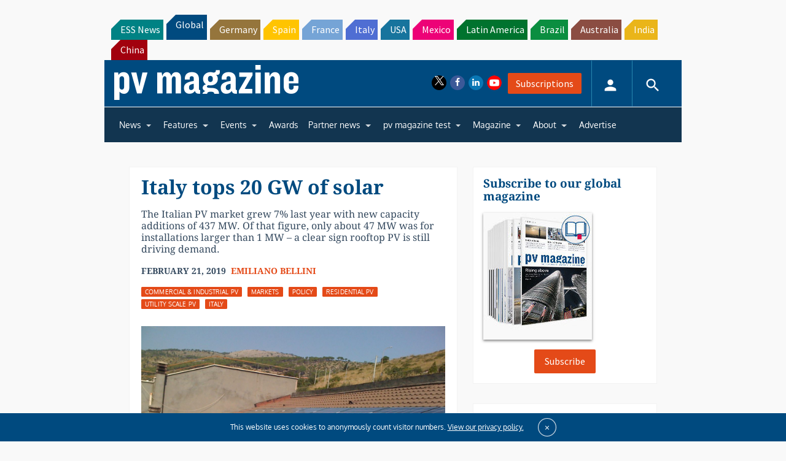

--- FILE ---
content_type: text/html; charset=utf-8
request_url: https://www.google.com/recaptcha/api2/aframe
body_size: 263
content:
<!DOCTYPE HTML><html><head><meta http-equiv="content-type" content="text/html; charset=UTF-8"></head><body><script nonce="foKn8A0h0JsoPecnrcJpIw">/** Anti-fraud and anti-abuse applications only. See google.com/recaptcha */ try{var clients={'sodar':'https://pagead2.googlesyndication.com/pagead/sodar?'};window.addEventListener("message",function(a){try{if(a.source===window.parent){var b=JSON.parse(a.data);var c=clients[b['id']];if(c){var d=document.createElement('img');d.src=c+b['params']+'&rc='+(localStorage.getItem("rc::a")?sessionStorage.getItem("rc::b"):"");window.document.body.appendChild(d);sessionStorage.setItem("rc::e",parseInt(sessionStorage.getItem("rc::e")||0)+1);localStorage.setItem("rc::h",'1768965988130');}}}catch(b){}});window.parent.postMessage("_grecaptcha_ready", "*");}catch(b){}</script></body></html>